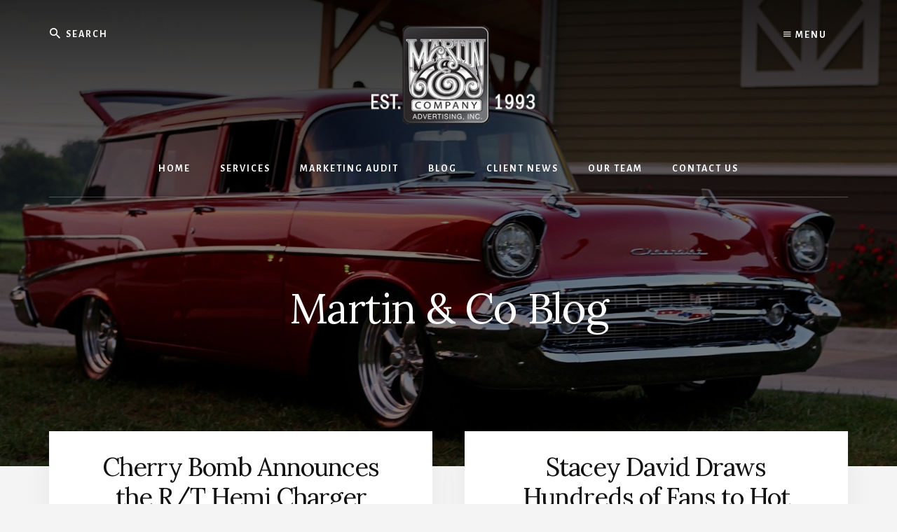

--- FILE ---
content_type: text/html; charset=UTF-8
request_url: https://martincoadvertising.com/blog/page/90/
body_size: 9695
content:
<!DOCTYPE html>
<html lang="en-US">
<head >
<meta charset="UTF-8" />
<meta name="viewport" content="width=device-width, initial-scale=1" />
<meta name='robots' content='index, follow, max-image-preview:large, max-snippet:-1, max-video-preview:-1' />
	<style>img:is([sizes="auto" i], [sizes^="auto," i]) { contain-intrinsic-size: 3000px 1500px }</style>
	<!-- Jetpack Site Verification Tags -->
<meta name="google-site-verification" content="ZpXdv63clCc_oUpGKmsoEE30n_TEldlycWd6DU_xZ9A" />

	<!-- This site is optimized with the Yoast SEO plugin v26.7 - https://yoast.com/wordpress/plugins/seo/ -->
	<title>Martin &amp; Co Blog - Page 90 of 93 - Martin &amp; Company Advertising</title>
	<link rel="canonical" href="https://martincoadvertising.com/blog/page/90/" />
	<link rel="prev" href="https://martincoadvertising.com/blog/page/89/" />
	<link rel="next" href="https://martincoadvertising.com/blog/page/91/" />
	<meta property="og:locale" content="en_US" />
	<meta property="og:type" content="article" />
	<meta property="og:title" content="Martin &amp; Co Blog - Page 90 of 93 - Martin &amp; Company Advertising" />
	<meta property="og:url" content="https://martincoadvertising.com/blog/" />
	<meta property="og:site_name" content="Martin &amp; Company Advertising" />
	<meta name="twitter:card" content="summary_large_image" />
	<script type="application/ld+json" class="yoast-schema-graph">{"@context":"https://schema.org","@graph":[{"@type":["WebPage","CollectionPage"],"@id":"https://martincoadvertising.com/blog/","url":"https://martincoadvertising.com/blog/page/90/","name":"Martin & Co Blog - Page 90 of 93 - Martin &amp; Company Advertising","isPartOf":{"@id":"https://martincoadvertising.com/#website"},"datePublished":"2021-02-17T16:40:02+00:00","dateModified":"2021-02-17T16:40:51+00:00","breadcrumb":{"@id":"https://martincoadvertising.com/blog/page/90/#breadcrumb"},"inLanguage":"en-US"},{"@type":"BreadcrumbList","@id":"https://martincoadvertising.com/blog/page/90/#breadcrumb","itemListElement":[{"@type":"ListItem","position":1,"name":"Home","item":"https://martincoadvertising.com/"},{"@type":"ListItem","position":2,"name":"Martin &#038; Co Blog"}]},{"@type":"WebSite","@id":"https://martincoadvertising.com/#website","url":"https://martincoadvertising.com/","name":"Martin &amp; Company Advertising","description":"Automotive Aftermarket Leaders Since 1993","publisher":{"@id":"https://martincoadvertising.com/#organization"},"potentialAction":[{"@type":"SearchAction","target":{"@type":"EntryPoint","urlTemplate":"https://martincoadvertising.com/?s={search_term_string}"},"query-input":{"@type":"PropertyValueSpecification","valueRequired":true,"valueName":"search_term_string"}}],"inLanguage":"en-US"},{"@type":"Organization","@id":"https://martincoadvertising.com/#organization","name":"Martin &amp; Company Advertising","url":"https://martincoadvertising.com/","logo":{"@type":"ImageObject","inLanguage":"en-US","@id":"https://martincoadvertising.com/#/schema/logo/image/","url":"https://i0.wp.com/martincoadvertising.com/wp-content/uploads/2021/02/600-x-160-martin-logo-copy.png?fit=600%2C160&ssl=1","contentUrl":"https://i0.wp.com/martincoadvertising.com/wp-content/uploads/2021/02/600-x-160-martin-logo-copy.png?fit=600%2C160&ssl=1","width":600,"height":160,"caption":"Martin &amp; Company Advertising"},"image":{"@id":"https://martincoadvertising.com/#/schema/logo/image/"}}]}</script>
	<!-- / Yoast SEO plugin. -->


<link rel='dns-prefetch' href='//stats.wp.com' />
<link rel='dns-prefetch' href='//fonts.googleapis.com' />
<link rel='dns-prefetch' href='//unpkg.com' />
<link rel='dns-prefetch' href='//www.googletagmanager.com' />
<link rel='preconnect' href='//i0.wp.com' />
<link rel='preconnect' href='//c0.wp.com' />
<link rel="alternate" type="application/rss+xml" title="Martin &amp; Company Advertising &raquo; Feed" href="https://martincoadvertising.com/feed/" />
<link rel="alternate" type="application/rss+xml" title="Martin &amp; Company Advertising &raquo; Comments Feed" href="https://martincoadvertising.com/comments/feed/" />
<script>
window._wpemojiSettings = {"baseUrl":"https:\/\/s.w.org\/images\/core\/emoji\/16.0.1\/72x72\/","ext":".png","svgUrl":"https:\/\/s.w.org\/images\/core\/emoji\/16.0.1\/svg\/","svgExt":".svg","source":{"concatemoji":"https:\/\/martincoadvertising.com\/wp-includes\/js\/wp-emoji-release.min.js?ver=6.8.3"}};
/*! This file is auto-generated */
!function(s,n){var o,i,e;function c(e){try{var t={supportTests:e,timestamp:(new Date).valueOf()};sessionStorage.setItem(o,JSON.stringify(t))}catch(e){}}function p(e,t,n){e.clearRect(0,0,e.canvas.width,e.canvas.height),e.fillText(t,0,0);var t=new Uint32Array(e.getImageData(0,0,e.canvas.width,e.canvas.height).data),a=(e.clearRect(0,0,e.canvas.width,e.canvas.height),e.fillText(n,0,0),new Uint32Array(e.getImageData(0,0,e.canvas.width,e.canvas.height).data));return t.every(function(e,t){return e===a[t]})}function u(e,t){e.clearRect(0,0,e.canvas.width,e.canvas.height),e.fillText(t,0,0);for(var n=e.getImageData(16,16,1,1),a=0;a<n.data.length;a++)if(0!==n.data[a])return!1;return!0}function f(e,t,n,a){switch(t){case"flag":return n(e,"\ud83c\udff3\ufe0f\u200d\u26a7\ufe0f","\ud83c\udff3\ufe0f\u200b\u26a7\ufe0f")?!1:!n(e,"\ud83c\udde8\ud83c\uddf6","\ud83c\udde8\u200b\ud83c\uddf6")&&!n(e,"\ud83c\udff4\udb40\udc67\udb40\udc62\udb40\udc65\udb40\udc6e\udb40\udc67\udb40\udc7f","\ud83c\udff4\u200b\udb40\udc67\u200b\udb40\udc62\u200b\udb40\udc65\u200b\udb40\udc6e\u200b\udb40\udc67\u200b\udb40\udc7f");case"emoji":return!a(e,"\ud83e\udedf")}return!1}function g(e,t,n,a){var r="undefined"!=typeof WorkerGlobalScope&&self instanceof WorkerGlobalScope?new OffscreenCanvas(300,150):s.createElement("canvas"),o=r.getContext("2d",{willReadFrequently:!0}),i=(o.textBaseline="top",o.font="600 32px Arial",{});return e.forEach(function(e){i[e]=t(o,e,n,a)}),i}function t(e){var t=s.createElement("script");t.src=e,t.defer=!0,s.head.appendChild(t)}"undefined"!=typeof Promise&&(o="wpEmojiSettingsSupports",i=["flag","emoji"],n.supports={everything:!0,everythingExceptFlag:!0},e=new Promise(function(e){s.addEventListener("DOMContentLoaded",e,{once:!0})}),new Promise(function(t){var n=function(){try{var e=JSON.parse(sessionStorage.getItem(o));if("object"==typeof e&&"number"==typeof e.timestamp&&(new Date).valueOf()<e.timestamp+604800&&"object"==typeof e.supportTests)return e.supportTests}catch(e){}return null}();if(!n){if("undefined"!=typeof Worker&&"undefined"!=typeof OffscreenCanvas&&"undefined"!=typeof URL&&URL.createObjectURL&&"undefined"!=typeof Blob)try{var e="postMessage("+g.toString()+"("+[JSON.stringify(i),f.toString(),p.toString(),u.toString()].join(",")+"));",a=new Blob([e],{type:"text/javascript"}),r=new Worker(URL.createObjectURL(a),{name:"wpTestEmojiSupports"});return void(r.onmessage=function(e){c(n=e.data),r.terminate(),t(n)})}catch(e){}c(n=g(i,f,p,u))}t(n)}).then(function(e){for(var t in e)n.supports[t]=e[t],n.supports.everything=n.supports.everything&&n.supports[t],"flag"!==t&&(n.supports.everythingExceptFlag=n.supports.everythingExceptFlag&&n.supports[t]);n.supports.everythingExceptFlag=n.supports.everythingExceptFlag&&!n.supports.flag,n.DOMReady=!1,n.readyCallback=function(){n.DOMReady=!0}}).then(function(){return e}).then(function(){var e;n.supports.everything||(n.readyCallback(),(e=n.source||{}).concatemoji?t(e.concatemoji):e.wpemoji&&e.twemoji&&(t(e.twemoji),t(e.wpemoji)))}))}((window,document),window._wpemojiSettings);
</script>
<link rel='stylesheet' id='genesis-blocks-style-css-css' href='https://martincoadvertising.com/wp-content/plugins/genesis-blocks/dist/style-blocks.build.css?ver=1764954431' media='all' />
<link rel='stylesheet' id='essence-pro-css' href='https://martincoadvertising.com/wp-content/themes/essence-pro/style.css?ver=1.5.0' media='all' />
<style id='essence-pro-inline-css'>


		.single .content .entry-content > p:first-of-type {
			font-size: 26px;
			letter-spacing: -0.7px;
		}

		
</style>
<style id='wp-emoji-styles-inline-css'>

	img.wp-smiley, img.emoji {
		display: inline !important;
		border: none !important;
		box-shadow: none !important;
		height: 1em !important;
		width: 1em !important;
		margin: 0 0.07em !important;
		vertical-align: -0.1em !important;
		background: none !important;
		padding: 0 !important;
	}
</style>
<link rel='stylesheet' id='wp-block-library-css' href='https://c0.wp.com/c/6.8.3/wp-includes/css/dist/block-library/style.min.css' media='all' />
<style id='classic-theme-styles-inline-css'>
/*! This file is auto-generated */
.wp-block-button__link{color:#fff;background-color:#32373c;border-radius:9999px;box-shadow:none;text-decoration:none;padding:calc(.667em + 2px) calc(1.333em + 2px);font-size:1.125em}.wp-block-file__button{background:#32373c;color:#fff;text-decoration:none}
</style>
<link rel='stylesheet' id='mediaelement-css' href='https://c0.wp.com/c/6.8.3/wp-includes/js/mediaelement/mediaelementplayer-legacy.min.css' media='all' />
<link rel='stylesheet' id='wp-mediaelement-css' href='https://c0.wp.com/c/6.8.3/wp-includes/js/mediaelement/wp-mediaelement.min.css' media='all' />
<style id='jetpack-sharing-buttons-style-inline-css'>
.jetpack-sharing-buttons__services-list{display:flex;flex-direction:row;flex-wrap:wrap;gap:0;list-style-type:none;margin:5px;padding:0}.jetpack-sharing-buttons__services-list.has-small-icon-size{font-size:12px}.jetpack-sharing-buttons__services-list.has-normal-icon-size{font-size:16px}.jetpack-sharing-buttons__services-list.has-large-icon-size{font-size:24px}.jetpack-sharing-buttons__services-list.has-huge-icon-size{font-size:36px}@media print{.jetpack-sharing-buttons__services-list{display:none!important}}.editor-styles-wrapper .wp-block-jetpack-sharing-buttons{gap:0;padding-inline-start:0}ul.jetpack-sharing-buttons__services-list.has-background{padding:1.25em 2.375em}
</style>
<style id='global-styles-inline-css'>
:root{--wp--preset--aspect-ratio--square: 1;--wp--preset--aspect-ratio--4-3: 4/3;--wp--preset--aspect-ratio--3-4: 3/4;--wp--preset--aspect-ratio--3-2: 3/2;--wp--preset--aspect-ratio--2-3: 2/3;--wp--preset--aspect-ratio--16-9: 16/9;--wp--preset--aspect-ratio--9-16: 9/16;--wp--preset--color--black: #000000;--wp--preset--color--cyan-bluish-gray: #abb8c3;--wp--preset--color--white: #ffffff;--wp--preset--color--pale-pink: #f78da7;--wp--preset--color--vivid-red: #cf2e2e;--wp--preset--color--luminous-vivid-orange: #ff6900;--wp--preset--color--luminous-vivid-amber: #fcb900;--wp--preset--color--light-green-cyan: #7bdcb5;--wp--preset--color--vivid-green-cyan: #00d084;--wp--preset--color--pale-cyan-blue: #8ed1fc;--wp--preset--color--vivid-cyan-blue: #0693e3;--wp--preset--color--vivid-purple: #9b51e0;--wp--preset--color--theme-primary: #a86500;--wp--preset--gradient--vivid-cyan-blue-to-vivid-purple: linear-gradient(135deg,rgba(6,147,227,1) 0%,rgb(155,81,224) 100%);--wp--preset--gradient--light-green-cyan-to-vivid-green-cyan: linear-gradient(135deg,rgb(122,220,180) 0%,rgb(0,208,130) 100%);--wp--preset--gradient--luminous-vivid-amber-to-luminous-vivid-orange: linear-gradient(135deg,rgba(252,185,0,1) 0%,rgba(255,105,0,1) 100%);--wp--preset--gradient--luminous-vivid-orange-to-vivid-red: linear-gradient(135deg,rgba(255,105,0,1) 0%,rgb(207,46,46) 100%);--wp--preset--gradient--very-light-gray-to-cyan-bluish-gray: linear-gradient(135deg,rgb(238,238,238) 0%,rgb(169,184,195) 100%);--wp--preset--gradient--cool-to-warm-spectrum: linear-gradient(135deg,rgb(74,234,220) 0%,rgb(151,120,209) 20%,rgb(207,42,186) 40%,rgb(238,44,130) 60%,rgb(251,105,98) 80%,rgb(254,248,76) 100%);--wp--preset--gradient--blush-light-purple: linear-gradient(135deg,rgb(255,206,236) 0%,rgb(152,150,240) 100%);--wp--preset--gradient--blush-bordeaux: linear-gradient(135deg,rgb(254,205,165) 0%,rgb(254,45,45) 50%,rgb(107,0,62) 100%);--wp--preset--gradient--luminous-dusk: linear-gradient(135deg,rgb(255,203,112) 0%,rgb(199,81,192) 50%,rgb(65,88,208) 100%);--wp--preset--gradient--pale-ocean: linear-gradient(135deg,rgb(255,245,203) 0%,rgb(182,227,212) 50%,rgb(51,167,181) 100%);--wp--preset--gradient--electric-grass: linear-gradient(135deg,rgb(202,248,128) 0%,rgb(113,206,126) 100%);--wp--preset--gradient--midnight: linear-gradient(135deg,rgb(2,3,129) 0%,rgb(40,116,252) 100%);--wp--preset--font-size--small: 16px;--wp--preset--font-size--medium: 20px;--wp--preset--font-size--large: 24px;--wp--preset--font-size--x-large: 42px;--wp--preset--font-size--normal: 20px;--wp--preset--font-size--larger: 28px;--wp--preset--spacing--20: 0.44rem;--wp--preset--spacing--30: 0.67rem;--wp--preset--spacing--40: 1rem;--wp--preset--spacing--50: 1.5rem;--wp--preset--spacing--60: 2.25rem;--wp--preset--spacing--70: 3.38rem;--wp--preset--spacing--80: 5.06rem;--wp--preset--shadow--natural: 6px 6px 9px rgba(0, 0, 0, 0.2);--wp--preset--shadow--deep: 12px 12px 50px rgba(0, 0, 0, 0.4);--wp--preset--shadow--sharp: 6px 6px 0px rgba(0, 0, 0, 0.2);--wp--preset--shadow--outlined: 6px 6px 0px -3px rgba(255, 255, 255, 1), 6px 6px rgba(0, 0, 0, 1);--wp--preset--shadow--crisp: 6px 6px 0px rgba(0, 0, 0, 1);}:where(.is-layout-flex){gap: 0.5em;}:where(.is-layout-grid){gap: 0.5em;}body .is-layout-flex{display: flex;}.is-layout-flex{flex-wrap: wrap;align-items: center;}.is-layout-flex > :is(*, div){margin: 0;}body .is-layout-grid{display: grid;}.is-layout-grid > :is(*, div){margin: 0;}:where(.wp-block-columns.is-layout-flex){gap: 2em;}:where(.wp-block-columns.is-layout-grid){gap: 2em;}:where(.wp-block-post-template.is-layout-flex){gap: 1.25em;}:where(.wp-block-post-template.is-layout-grid){gap: 1.25em;}.has-black-color{color: var(--wp--preset--color--black) !important;}.has-cyan-bluish-gray-color{color: var(--wp--preset--color--cyan-bluish-gray) !important;}.has-white-color{color: var(--wp--preset--color--white) !important;}.has-pale-pink-color{color: var(--wp--preset--color--pale-pink) !important;}.has-vivid-red-color{color: var(--wp--preset--color--vivid-red) !important;}.has-luminous-vivid-orange-color{color: var(--wp--preset--color--luminous-vivid-orange) !important;}.has-luminous-vivid-amber-color{color: var(--wp--preset--color--luminous-vivid-amber) !important;}.has-light-green-cyan-color{color: var(--wp--preset--color--light-green-cyan) !important;}.has-vivid-green-cyan-color{color: var(--wp--preset--color--vivid-green-cyan) !important;}.has-pale-cyan-blue-color{color: var(--wp--preset--color--pale-cyan-blue) !important;}.has-vivid-cyan-blue-color{color: var(--wp--preset--color--vivid-cyan-blue) !important;}.has-vivid-purple-color{color: var(--wp--preset--color--vivid-purple) !important;}.has-black-background-color{background-color: var(--wp--preset--color--black) !important;}.has-cyan-bluish-gray-background-color{background-color: var(--wp--preset--color--cyan-bluish-gray) !important;}.has-white-background-color{background-color: var(--wp--preset--color--white) !important;}.has-pale-pink-background-color{background-color: var(--wp--preset--color--pale-pink) !important;}.has-vivid-red-background-color{background-color: var(--wp--preset--color--vivid-red) !important;}.has-luminous-vivid-orange-background-color{background-color: var(--wp--preset--color--luminous-vivid-orange) !important;}.has-luminous-vivid-amber-background-color{background-color: var(--wp--preset--color--luminous-vivid-amber) !important;}.has-light-green-cyan-background-color{background-color: var(--wp--preset--color--light-green-cyan) !important;}.has-vivid-green-cyan-background-color{background-color: var(--wp--preset--color--vivid-green-cyan) !important;}.has-pale-cyan-blue-background-color{background-color: var(--wp--preset--color--pale-cyan-blue) !important;}.has-vivid-cyan-blue-background-color{background-color: var(--wp--preset--color--vivid-cyan-blue) !important;}.has-vivid-purple-background-color{background-color: var(--wp--preset--color--vivid-purple) !important;}.has-black-border-color{border-color: var(--wp--preset--color--black) !important;}.has-cyan-bluish-gray-border-color{border-color: var(--wp--preset--color--cyan-bluish-gray) !important;}.has-white-border-color{border-color: var(--wp--preset--color--white) !important;}.has-pale-pink-border-color{border-color: var(--wp--preset--color--pale-pink) !important;}.has-vivid-red-border-color{border-color: var(--wp--preset--color--vivid-red) !important;}.has-luminous-vivid-orange-border-color{border-color: var(--wp--preset--color--luminous-vivid-orange) !important;}.has-luminous-vivid-amber-border-color{border-color: var(--wp--preset--color--luminous-vivid-amber) !important;}.has-light-green-cyan-border-color{border-color: var(--wp--preset--color--light-green-cyan) !important;}.has-vivid-green-cyan-border-color{border-color: var(--wp--preset--color--vivid-green-cyan) !important;}.has-pale-cyan-blue-border-color{border-color: var(--wp--preset--color--pale-cyan-blue) !important;}.has-vivid-cyan-blue-border-color{border-color: var(--wp--preset--color--vivid-cyan-blue) !important;}.has-vivid-purple-border-color{border-color: var(--wp--preset--color--vivid-purple) !important;}.has-vivid-cyan-blue-to-vivid-purple-gradient-background{background: var(--wp--preset--gradient--vivid-cyan-blue-to-vivid-purple) !important;}.has-light-green-cyan-to-vivid-green-cyan-gradient-background{background: var(--wp--preset--gradient--light-green-cyan-to-vivid-green-cyan) !important;}.has-luminous-vivid-amber-to-luminous-vivid-orange-gradient-background{background: var(--wp--preset--gradient--luminous-vivid-amber-to-luminous-vivid-orange) !important;}.has-luminous-vivid-orange-to-vivid-red-gradient-background{background: var(--wp--preset--gradient--luminous-vivid-orange-to-vivid-red) !important;}.has-very-light-gray-to-cyan-bluish-gray-gradient-background{background: var(--wp--preset--gradient--very-light-gray-to-cyan-bluish-gray) !important;}.has-cool-to-warm-spectrum-gradient-background{background: var(--wp--preset--gradient--cool-to-warm-spectrum) !important;}.has-blush-light-purple-gradient-background{background: var(--wp--preset--gradient--blush-light-purple) !important;}.has-blush-bordeaux-gradient-background{background: var(--wp--preset--gradient--blush-bordeaux) !important;}.has-luminous-dusk-gradient-background{background: var(--wp--preset--gradient--luminous-dusk) !important;}.has-pale-ocean-gradient-background{background: var(--wp--preset--gradient--pale-ocean) !important;}.has-electric-grass-gradient-background{background: var(--wp--preset--gradient--electric-grass) !important;}.has-midnight-gradient-background{background: var(--wp--preset--gradient--midnight) !important;}.has-small-font-size{font-size: var(--wp--preset--font-size--small) !important;}.has-medium-font-size{font-size: var(--wp--preset--font-size--medium) !important;}.has-large-font-size{font-size: var(--wp--preset--font-size--large) !important;}.has-x-large-font-size{font-size: var(--wp--preset--font-size--x-large) !important;}
:where(.wp-block-post-template.is-layout-flex){gap: 1.25em;}:where(.wp-block-post-template.is-layout-grid){gap: 1.25em;}
:where(.wp-block-columns.is-layout-flex){gap: 2em;}:where(.wp-block-columns.is-layout-grid){gap: 2em;}
:root :where(.wp-block-pullquote){font-size: 1.5em;line-height: 1.6;}
</style>
<link rel='stylesheet' id='essence-fonts-css' href='https://fonts.googleapis.com/css?family=Alegreya+Sans%3A400%2C400i%2C700%7CLora%3A400%2C700&#038;display=swap&#038;ver=1.5.0' media='all' />
<link rel='stylesheet' id='ionicons-css' href='https://unpkg.com/ionicons@4.1.2/dist/css/ionicons.min.css?ver=1.5.0' media='all' />
<link rel='stylesheet' id='essence-pro-gutenberg-css' href='https://martincoadvertising.com/wp-content/themes/essence-pro/lib/gutenberg/front-end.css?ver=1.5.0' media='all' />
<style id='essence-pro-gutenberg-inline-css'>
.gb-block-post-grid .gb-post-grid-items .gb-block-post-grid-title a:hover {
	color: #a86500;
}

.site-container .wp-block-button .wp-block-button__link {
	background-color: #a86500;
}

.wp-block-button .wp-block-button__link:not(.has-background),
.wp-block-button .wp-block-button__link:not(.has-background):focus,
.wp-block-button .wp-block-button__link:not(.has-background):hover {
	color: #ffffff;
}

.site-container .wp-block-button.is-style-outline .wp-block-button__link {
	color: #a86500;
}

.site-container .wp-block-button.is-style-outline .wp-block-button__link:focus,
.site-container .wp-block-button.is-style-outline .wp-block-button__link:hover {
	color: #cb8823;
}		.site-container .has-small-font-size {
			font-size: 16px;
		}		.site-container .has-normal-font-size {
			font-size: 20px;
		}		.site-container .has-large-font-size {
			font-size: 24px;
		}		.site-container .has-larger-font-size {
			font-size: 28px;
		}		.site-container .has-theme-primary-color,
		.site-container .wp-block-button .wp-block-button__link.has-theme-primary-color,
		.site-container .wp-block-button.is-style-outline .wp-block-button__link.has-theme-primary-color {
			color: #a86500;
		}

		.site-container .has-theme-primary-background-color,
		.site-container .wp-block-button .wp-block-button__link.has-theme-primary-background-color,
		.site-container .wp-block-pullquote.is-style-solid-color.has-theme-primary-background-color {
			background-color: #a86500;
		}
</style>
<script src="https://c0.wp.com/c/6.8.3/wp-includes/js/jquery/jquery.min.js" id="jquery-core-js"></script>
<script src="https://c0.wp.com/c/6.8.3/wp-includes/js/jquery/jquery-migrate.min.js" id="jquery-migrate-js"></script>
<link rel="https://api.w.org/" href="https://martincoadvertising.com/wp-json/" /><link rel="EditURI" type="application/rsd+xml" title="RSD" href="https://martincoadvertising.com/xmlrpc.php?rsd" />
<meta name="generator" content="Site Kit by Google 1.170.0" />	<style>img#wpstats{display:none}</style>
		<link rel="pingback" href="https://martincoadvertising.com/xmlrpc.php" />
<style>.recentcomments a{display:inline !important;padding:0 !important;margin:0 !important;}</style><style type="text/css">.header-hero { background-image: linear-gradient(0deg, rgba(0,0,0,0.5) 50%, rgba(0,0,0,0.85) 100%), url(https://martincoadvertising.com/wp-content/uploads/2020/07/cropped-zandy-wagon.jpg); }</style><link rel="icon" href="https://i0.wp.com/martincoadvertising.com/wp-content/uploads/2020/09/cropped-cropped-mc-logo.png?fit=32%2C32&#038;ssl=1" sizes="32x32" />
<link rel="icon" href="https://i0.wp.com/martincoadvertising.com/wp-content/uploads/2020/09/cropped-cropped-mc-logo.png?fit=192%2C192&#038;ssl=1" sizes="192x192" />
<link rel="apple-touch-icon" href="https://i0.wp.com/martincoadvertising.com/wp-content/uploads/2020/09/cropped-cropped-mc-logo.png?fit=180%2C180&#038;ssl=1" />
<meta name="msapplication-TileImage" content="https://i0.wp.com/martincoadvertising.com/wp-content/uploads/2020/09/cropped-cropped-mc-logo.png?fit=270%2C270&#038;ssl=1" />
</head>
<body class="blog paged wp-custom-logo wp-embed-responsive paged-90 wp-theme-genesis wp-child-theme-essence-pro custom-header header-image header-full-width full-width-content genesis-breadcrumbs-hidden half-width-entries header-menu"><div class="site-container"><ul class="genesis-skip-link"><li><a href="#hero-page-title" class="screen-reader-shortcut"> Skip to content</a></li></ul><div class="header-hero"><header class="site-header"><div class="wrap">		<div class="off-screen-menu off-screen-content">
			<div class="off-screen-container">
				<div class="off-screen-wrapper">
					<div class="wrap">
						<button class="toggle-off-screen-menu-area close"><span class="screen-reader-text">Menu</span>X</button>
						<nav class="nav-off-screen"><ul id="menu-header-menu" class="menu genesis-nav-menu js-superfish"><li id="menu-item-6621" class="menu-item menu-item-type-post_type menu-item-object-page menu-item-home menu-item-6621"><a href="https://martincoadvertising.com/"><span >Home</span></a></li>
<li id="menu-item-6658" class="menu-item menu-item-type-post_type menu-item-object-page menu-item-6658"><a href="https://martincoadvertising.com/services/"><span >Services</span></a></li>
<li id="menu-item-6657" class="menu-item menu-item-type-post_type menu-item-object-page menu-item-6657"><a href="https://martincoadvertising.com/services/marketing-audit/"><span >Marketing Audit</span></a></li>
<li id="menu-item-7263" class="menu-item menu-item-type-taxonomy menu-item-object-category menu-item-7263"><a href="https://martincoadvertising.com/category/blog/"><span >Blog</span></a></li>
<li id="menu-item-6673" class="menu-item menu-item-type-taxonomy menu-item-object-category menu-item-6673"><a href="https://martincoadvertising.com/category/clients/"><span >Client News</span></a></li>
<li id="menu-item-6666" class="menu-item menu-item-type-post_type menu-item-object-page menu-item-6666"><a href="https://martincoadvertising.com/team/"><span >Our Team</span></a></li>
<li id="menu-item-6661" class="menu-item menu-item-type-post_type menu-item-object-page menu-item-6661"><a href="https://martincoadvertising.com/contact/"><span >Contact Us</span></a></li>
</ul></nav>					</div>
				</div>
			</div>
		</div>
		<div class="header-right">
			<button class="off-screen-item toggle-off-screen-menu-area"><i
						class="icon ion-md-menu"></i> Menu</button>
		</div>
		<div class="header-left"><form class="search-form" method="get" action="https://martincoadvertising.com/" role="search"><label class="search-form-label screen-reader-text" for="searchform-1">Search</label><input class="search-form-input" type="search" name="s" id="searchform-1" placeholder="Search"><input class="search-form-submit" type="submit" value="Search"><meta content="https://martincoadvertising.com/?s={s}"></form></div><div class="title-area"><a href="https://martincoadvertising.com/" class="custom-logo-link" rel="home"><img width="600" height="160" src="https://i0.wp.com/martincoadvertising.com/wp-content/uploads/2021/02/600-x-160-martin-logo-copy.png?fit=600%2C160&amp;ssl=1" class="custom-logo" alt="martinco" decoding="async" fetchpriority="high" srcset="https://i0.wp.com/martincoadvertising.com/wp-content/uploads/2021/02/600-x-160-martin-logo-copy.png?w=600&amp;ssl=1 600w, https://i0.wp.com/martincoadvertising.com/wp-content/uploads/2021/02/600-x-160-martin-logo-copy.png?resize=300%2C80&amp;ssl=1 300w" sizes="(max-width: 600px) 100vw, 600px" /></a><p class="site-title">Martin &amp; Company Advertising</p><p class="site-description">Automotive Aftermarket Leaders Since 1993</p></div><nav class="nav-primary" aria-label="Main" id="genesis-nav-primary"><div class="wrap"><ul id="menu-header-menu-1" class="menu genesis-nav-menu menu-primary js-superfish"><li class="menu-item menu-item-type-post_type menu-item-object-page menu-item-home menu-item-6621"><a href="https://martincoadvertising.com/"><span >Home</span></a></li>
<li class="menu-item menu-item-type-post_type menu-item-object-page menu-item-6658"><a href="https://martincoadvertising.com/services/"><span >Services</span></a></li>
<li class="menu-item menu-item-type-post_type menu-item-object-page menu-item-6657"><a href="https://martincoadvertising.com/services/marketing-audit/"><span >Marketing Audit</span></a></li>
<li class="menu-item menu-item-type-taxonomy menu-item-object-category menu-item-7263"><a href="https://martincoadvertising.com/category/blog/"><span >Blog</span></a></li>
<li class="menu-item menu-item-type-taxonomy menu-item-object-category menu-item-6673"><a href="https://martincoadvertising.com/category/clients/"><span >Client News</span></a></li>
<li class="menu-item menu-item-type-post_type menu-item-object-page menu-item-6666"><a href="https://martincoadvertising.com/team/"><span >Our Team</span></a></li>
<li class="menu-item menu-item-type-post_type menu-item-object-page menu-item-6661"><a href="https://martincoadvertising.com/contact/"><span >Contact Us</span></a></li>
</ul></div></nav></div></header><div class="hero-page-title" id="hero-page-title"><div class="wrap"><div class="archive-description posts-page-description"><h1 class="archive-title">Martin &#038; Co Blog</h1></div></div></div></div><div class="site-inner"><div class="content-sidebar-wrap"><main class="content" id="genesis-content"><article class="post-917 post type-post status-publish format-standard category-cherry-bomb entry" aria-label="Cherry Bomb Announces the R/T Hemi Charger Sweepstakes"><div class="entry-container"><header class="entry-header"><h2 class="entry-title"><a class="entry-title-link" rel="bookmark" href="https://martincoadvertising.com/2008/06/20/cherry-bomb-hemi-charger-sweepstakes/">Cherry Bomb Announces the R/T Hemi Charger Sweepstakes</a></h2>
<p class="entry-meta"><span class="entry-categories"><a href="https://martincoadvertising.com/category/clients/cherry-bomb/" rel="category tag">Cherry Bomb</a></span></p></header><div class="entry-content"><p>In celebration of Cherry Bomb’s 40th anniversary, the company has announced the Cherry Bomb Charger Sweepstakes. Lasting through November 7, 2008, one lucky person will win the official Cherry Bomb R/T Hemi project car. Built as a joint collaboration between Cherry Bomb, MOPAR® and Hot Rod® &#x02026;</p><p class="more-link-wrap"><a href="https://martincoadvertising.com/2008/06/20/cherry-bomb-hemi-charger-sweepstakes/" class="more-link button text">Continue Reading <span class="screen-reader-text">about Cherry Bomb Announces the R/T Hemi Charger Sweepstakes</span></a></p></div></div></article><article class="post-916 post type-post status-publish format-standard category-uncategorized entry" aria-label="Stacey David Draws Hundreds of Fans to Hot Rod Power Tour Grand Finale Party"><div class="entry-container"><header class="entry-header"><h2 class="entry-title"><a class="entry-title-link" rel="bookmark" href="https://martincoadvertising.com/2008/06/19/stacey-david-hot-rod-power-tour/">Stacey David Draws Hundreds of Fans to Hot Rod Power Tour Grand Finale Party</a></h2>
<p class="entry-meta"><span class="entry-categories"><a href="https://martincoadvertising.com/category/uncategorized/" rel="category tag">Uncategorized</a></span></p></header><div class="entry-content"><p>Stacey David, host of Stacey David’s GearZ™ airing on the Speed Channel at 8:00 A.M. CST, was a huge draw for last weekend’s Hot Rod Power Tour® Grand Finale Party.   Held at the Exhibition Hall of the Alliant Energy Center in Madison Wisconsin on Friday, June 13, and hosted by Cherry Bomb®, the &#x02026;</p><p class="more-link-wrap"><a href="https://martincoadvertising.com/2008/06/19/stacey-david-hot-rod-power-tour/" class="more-link button text">Continue Reading <span class="screen-reader-text">about Stacey David Draws Hundreds of Fans to Hot Rod Power Tour Grand Finale Party</span></a></p></div></div></article><article class="post-915 post type-post status-publish format-standard category-e3-spark-plugs entry" aria-label="E3 Spark Plugs Driver Kevin Probst is Back and Better than Ever following Violent Crash"><div class="entry-container"><header class="entry-header"><h2 class="entry-title"><a class="entry-title-link" rel="bookmark" href="https://martincoadvertising.com/2008/06/19/e3-spark-plugs-kevin-probst-2/">E3 Spark Plugs Driver Kevin Probst is Back and Better than Ever following Violent Crash</a></h2>
<p class="entry-meta"><span class="entry-categories"><a href="https://martincoadvertising.com/category/clients/e3-spark-plugs/" rel="category tag">E3 Spark Plugs</a></span></p></header><div class="entry-content"><p>Let’s face it, long-time off-road driver Kevin Probst is unstoppable. During the opening race of the 2008 World Series of Off-Road Racing (WSORR), the E3 Spark Plugs Show-Me-State Showdown in Wheatland, Missouri last month, Kevin had a spectacular crash resulting in a series of flips causing damage &#x02026;</p><p class="more-link-wrap"><a href="https://martincoadvertising.com/2008/06/19/e3-spark-plugs-kevin-probst-2/" class="more-link button text">Continue Reading <span class="screen-reader-text">about E3 Spark Plugs Driver Kevin Probst is Back and Better than Ever following Violent Crash</span></a></p></div></div></article><article class="post-914 post type-post status-publish format-standard category-cherry-bomb entry" aria-label="Cherry Bomb Rocks the Grand Finale Party of the 2008 Hot Rod Power Tour"><div class="entry-container"><header class="entry-header"><h2 class="entry-title"><a class="entry-title-link" rel="bookmark" href="https://martincoadvertising.com/2008/06/18/cherry-bomb-hot-rod-power-tour/">Cherry Bomb Rocks the Grand Finale Party of the 2008 Hot Rod Power Tour</a></h2>
<p class="entry-meta"><span class="entry-categories"><a href="https://martincoadvertising.com/category/clients/cherry-bomb/" rel="category tag">Cherry Bomb</a></span></p></header><div class="entry-content"><p>Cherry Bomb, the official 2008 Hot Rod Magazine Power Tour® "Cruise Night" Grand Finale sponsor provided the Long Haulers (participants who traveled the entire tour) a much needed break at their final destination in Madison, WI, on Friday, June 13. During Power Tour week, the participants found &#x02026;</p><p class="more-link-wrap"><a href="https://martincoadvertising.com/2008/06/18/cherry-bomb-hot-rod-power-tour/" class="more-link button text">Continue Reading <span class="screen-reader-text">about Cherry Bomb Rocks the Grand Finale Party of the 2008 Hot Rod Power Tour</span></a></p></div></div></article><article class="post-913 post type-post status-publish format-standard category-jiffy-tite-motorsports entry" aria-label="Make the Right Connection with Jiffy-tite Carburetor Kits"><div class="entry-container"><header class="entry-header"><h2 class="entry-title"><a class="entry-title-link" rel="bookmark" href="https://martincoadvertising.com/2008/06/16/jiffy-tite-carburetor-kits/">Make the Right Connection with Jiffy-tite Carburetor Kits</a></h2>
<p class="entry-meta"><span class="entry-categories"><a href="https://martincoadvertising.com/category/clients/jiffy-tite-motorsports/" rel="category tag">Jiffy-Tite Motorsports</a></span></p></header><div class="entry-content"><p>Dripping fuel, scarred up fittings and time-consuming wrenching can make installing a carburetor a real pain.  Why make installing and testing more work than it has to be? The Jiffy-tite Quick-Connect Carburetor Kit saves time and makes changeovers a breeze.  Unlike an old fashioned threaded fitting &#x02026;</p><p class="more-link-wrap"><a href="https://martincoadvertising.com/2008/06/16/jiffy-tite-carburetor-kits/" class="more-link button text">Continue Reading <span class="screen-reader-text">about Make the Right Connection with Jiffy-tite Carburetor Kits</span></a></p></div></div></article><article class="post-912 post type-post status-publish format-standard category-e3-spark-plugs entry" aria-label="E3 Spark Plugs Driver Jason Patison has a Runner-Up Finish at Toyota Speedway"><div class="entry-container"><header class="entry-header"><h2 class="entry-title"><a class="entry-title-link" rel="bookmark" href="https://martincoadvertising.com/2008/06/16/e3-spark-plugs-jason-patison/">E3 Spark Plugs Driver Jason Patison has a Runner-Up Finish at Toyota Speedway</a></h2>
<p class="entry-meta"><span class="entry-categories"><a href="https://martincoadvertising.com/category/clients/e3-spark-plugs/" rel="category tag">E3 Spark Plugs</a></span></p></header><div class="entry-content"><p>Jason Patison and his new E3 Sparkplugs/Dixie Chopper team traveled to Irwindale this past weekend to debut their #17 Super Late Model in a pair of 40 lap races at Toyota Speedway.  After spending most of the Friday night session working all of the “bugs” out of the recently finished car, the team &#x02026;</p><p class="more-link-wrap"><a href="https://martincoadvertising.com/2008/06/16/e3-spark-plugs-jason-patison/" class="more-link button text">Continue Reading <span class="screen-reader-text">about E3 Spark Plugs Driver Jason Patison has a Runner-Up Finish at Toyota Speedway</span></a></p></div></div></article><div class="archive-pagination pagination" role="navigation" aria-label="Pagination"><ul><li class="pagination-previous"><a href="https://martincoadvertising.com/blog/page/89/" >&#x000AB; <span class="screen-reader-text">Go to</span> Previous Page</a></li>
<li><a href="https://martincoadvertising.com/blog/"><span class="screen-reader-text">Page</span> 1</a></li>
<li class="pagination-omission"><span class="screen-reader-text">Interim pages omitted</span> &#x02026;</li> 
<li><a href="https://martincoadvertising.com/blog/page/88/"><span class="screen-reader-text">Page</span> 88</a></li>
<li><a href="https://martincoadvertising.com/blog/page/89/"><span class="screen-reader-text">Page</span> 89</a></li>
<li class="active" ><a href="https://martincoadvertising.com/blog/page/90/" aria-current="page"><span class="screen-reader-text">Page</span> 90</a></li>
<li><a href="https://martincoadvertising.com/blog/page/91/"><span class="screen-reader-text">Page</span> 91</a></li>
<li><a href="https://martincoadvertising.com/blog/page/92/"><span class="screen-reader-text">Page</span> 92</a></li>
<li><a href="https://martincoadvertising.com/blog/page/93/"><span class="screen-reader-text">Page</span> 93</a></li>
<li class="pagination-next"><a href="https://martincoadvertising.com/blog/page/91/" ><span class="screen-reader-text">Go to</span> Next Page &#x000BB;</a></li>
</ul></div>
</main></div></div><footer class="site-footer"><div class="wrap"><nav class="nav-secondary" aria-label="Secondary"><div class="wrap"><ul id="menu-header-menu-2" class="menu genesis-nav-menu menu-secondary js-superfish"><li class="menu-item menu-item-type-post_type menu-item-object-page menu-item-home menu-item-6621"><a href="https://martincoadvertising.com/"><span >Home</span></a></li>
<li class="menu-item menu-item-type-post_type menu-item-object-page menu-item-6658"><a href="https://martincoadvertising.com/services/"><span >Services</span></a></li>
<li class="menu-item menu-item-type-post_type menu-item-object-page menu-item-6657"><a href="https://martincoadvertising.com/services/marketing-audit/"><span >Marketing Audit</span></a></li>
<li class="menu-item menu-item-type-taxonomy menu-item-object-category menu-item-7263"><a href="https://martincoadvertising.com/category/blog/"><span >Blog</span></a></li>
<li class="menu-item menu-item-type-taxonomy menu-item-object-category menu-item-6673"><a href="https://martincoadvertising.com/category/clients/"><span >Client News</span></a></li>
<li class="menu-item menu-item-type-post_type menu-item-object-page menu-item-6666"><a href="https://martincoadvertising.com/team/"><span >Our Team</span></a></li>
<li class="menu-item menu-item-type-post_type menu-item-object-page menu-item-6661"><a href="https://martincoadvertising.com/contact/"><span >Contact Us</span></a></li>
</ul></div></nav><p>Copyright &#x000A9;&nbsp;2026 ·  Martin &amp; Company Advertising</p></div></footer></div><script type="speculationrules">
{"prefetch":[{"source":"document","where":{"and":[{"href_matches":"\/*"},{"not":{"href_matches":["\/wp-*.php","\/wp-admin\/*","\/wp-content\/uploads\/*","\/wp-content\/*","\/wp-content\/plugins\/*","\/wp-content\/themes\/essence-pro\/*","\/wp-content\/themes\/genesis\/*","\/*\\?(.+)"]}},{"not":{"selector_matches":"a[rel~=\"nofollow\"]"}},{"not":{"selector_matches":".no-prefetch, .no-prefetch a"}}]},"eagerness":"conservative"}]}
</script>
	<script type="text/javascript">
		function genesisBlocksShare( url, title, w, h ){
			var left = ( window.innerWidth / 2 )-( w / 2 );
			var top  = ( window.innerHeight / 2 )-( h / 2 );
			return window.open(url, title, 'toolbar=no, location=no, directories=no, status=no, menubar=no, scrollbars=no, resizable=no, copyhistory=no, width=600, height=600, top='+top+', left='+left);
		}
	</script>
	<script src="https://martincoadvertising.com/wp-content/plugins/genesis-blocks/dist/assets/js/dismiss.js?ver=1764954431" id="genesis-blocks-dismiss-js-js"></script>
<script src="https://c0.wp.com/c/6.8.3/wp-includes/js/hoverIntent.min.js" id="hoverIntent-js"></script>
<script src="https://martincoadvertising.com/wp-content/themes/genesis/lib/js/menu/superfish.min.js?ver=1.7.10" id="superfish-js"></script>
<script src="https://martincoadvertising.com/wp-content/themes/genesis/lib/js/menu/superfish.args.min.js?ver=3.6.0" id="superfish-args-js"></script>
<script src="https://martincoadvertising.com/wp-content/themes/genesis/lib/js/skip-links.min.js?ver=3.6.0" id="skip-links-js"></script>
<script src="https://martincoadvertising.com/wp-content/themes/essence-pro/js/global.js?ver=1.5.0" id="global-js-js"></script>
<script src="https://martincoadvertising.com/wp-content/themes/essence-pro/js/smooth-scroll.js?ver=1.5.0" id="essence-pro-smooth-scroll-js"></script>
<script id="essence-pro-responsive-menu-js-extra">
var genesis_responsive_menu = {"mainMenu":"Menu","menuIconClass":"ionicons-before ion-ios-menu","subMenu":"Submenu","subMenuIconClass":"ionicons-before ion-ios-arrow-down","menuClasses":{"combine":[".nav-primary",".nav-off-screen"],"others":[]}};
</script>
<script src="https://martincoadvertising.com/wp-content/themes/genesis/lib/js/menu/responsive-menus.min.js?ver=1.1.3" id="essence-pro-responsive-menu-js"></script>
<script id="jetpack-stats-js-before">
_stq = window._stq || [];
_stq.push([ "view", {"v":"ext","blog":"98391501","post":"6732","tz":"-6","srv":"martincoadvertising.com","j":"1:15.4"} ]);
_stq.push([ "clickTrackerInit", "98391501", "6732" ]);
</script>
<script src="https://stats.wp.com/e-202603.js" id="jetpack-stats-js" defer data-wp-strategy="defer"></script>
<script>(function(){function c(){var b=a.contentDocument||a.contentWindow.document;if(b){var d=b.createElement('script');d.innerHTML="window.__CF$cv$params={r:'9bfc38fd9f2fa0ea',t:'MTc2ODcxOTcwMi4wMDAwMDA='};var a=document.createElement('script');a.nonce='';a.src='/cdn-cgi/challenge-platform/scripts/jsd/main.js';document.getElementsByTagName('head')[0].appendChild(a);";b.getElementsByTagName('head')[0].appendChild(d)}}if(document.body){var a=document.createElement('iframe');a.height=1;a.width=1;a.style.position='absolute';a.style.top=0;a.style.left=0;a.style.border='none';a.style.visibility='hidden';document.body.appendChild(a);if('loading'!==document.readyState)c();else if(window.addEventListener)document.addEventListener('DOMContentLoaded',c);else{var e=document.onreadystatechange||function(){};document.onreadystatechange=function(b){e(b);'loading'!==document.readyState&&(document.onreadystatechange=e,c())}}}})();</script></body></html>
